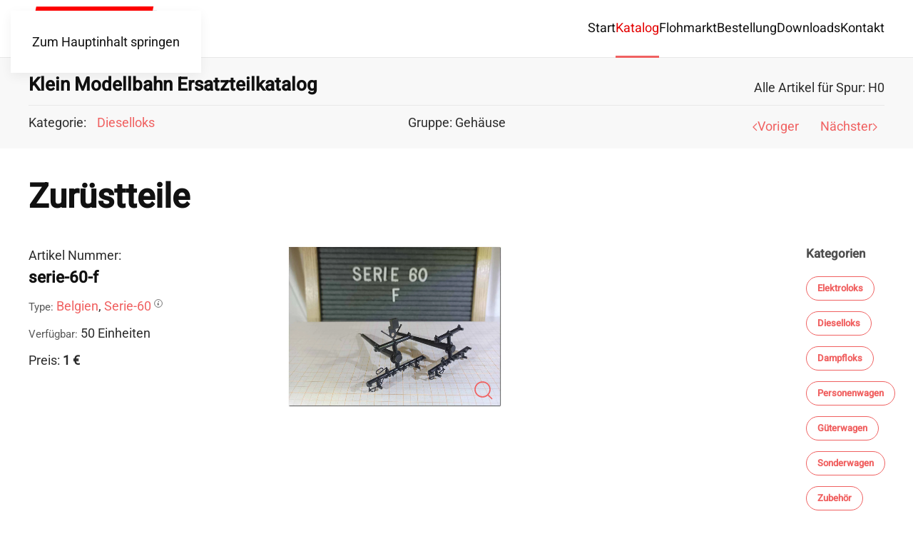

--- FILE ---
content_type: text/html; charset=utf-8
request_url: https://klein-modellbahn.at/katalog/dieselloks/zuruestteile-serie-60-f
body_size: 33040
content:
<!DOCTYPE html>
<html lang="de-de" dir="ltr">
    <head>
        <meta name="viewport" content="width=device-width, initial-scale=1">
        <link rel="icon" href="/images/favicon/android-chrome-96x96.png" sizes="any">
                <link rel="apple-touch-icon" href="/images/favicon/apple-touch-icon.png">
        <meta charset="utf-8">
	<meta name="author" content="Markus Pöstlinger">
	<meta name="description" content="🔶 Ersatzteile, Zubehör und jede Menge andere Kleinteile für Klein Modellbahn und Kleinbahn Dieselloks aus dem ehem. KkMB Magazin &amp; KleinMB ➔ Schau rein!">
	<meta name="generator" content="Joomla! - Open Source Content Management">
	<title>Zurüstteile</title>
	<link href="/favicon.ico" rel="icon" type="image/vnd.microsoft.icon">
<link href="/media/vendor/joomla-custom-elements/css/joomla-alert.min.css?0.4.1" rel="stylesheet">
	<link href="/media/system/css/joomla-fontawesome.min.css?4.5.33" rel="preload" as="style" onload="this.onload=null;this.rel='stylesheet'">
	<link href="/templates/yootheme/css/theme.9.css?1766491440" rel="stylesheet">
<script src="/media/vendor/jquery/js/jquery.min.js?3.7.1"></script>
	<script src="/media/legacy/js/jquery-noconflict.min.js?504da4"></script>
	<script type="application/json" class="joomla-script-options new">{"joomla.jtext":{"ERROR":"Fehler","MESSAGE":"Nachricht","NOTICE":"Hinweis","WARNING":"Warnung","JCLOSE":"Schließen","JOK":"OK","JOPEN":"Öffnen"},"system.paths":{"root":"","rootFull":"https:\/\/klein-modellbahn.at\/","base":"","baseFull":"https:\/\/klein-modellbahn.at\/"},"csrf.token":"44e29f391ef6534c4f30741970cdb68e"}</script>
	<script src="/media/system/js/core.min.js?a3d8f8"></script>
	<script src="/media/vendor/webcomponentsjs/js/webcomponents-bundle.min.js?2.8.0" nomodule defer></script>
	<script src="/media/system/js/joomla-hidden-mail.min.js?80d9c7" type="module"></script>
	<script src="/media/system/js/messages.min.js?9a4811" type="module"></script>
	<script src="/templates/yootheme/vendor/assets/uikit/dist/js/uikit.min.js?4.5.33"></script>
	<script src="/templates/yootheme/vendor/assets/uikit/dist/js/uikit-icons-design-escapes.min.js?4.5.33"></script>
	<script src="/templates/yootheme/js/theme.js?4.5.33"></script>
	<script type="application/ld+json">{"@context":"https://schema.org","@graph":[{"@type":"Organization","@id":"https://klein-modellbahn.at/#/schema/Organization/base","name":"Klein Modellbahn, Kleinbahn, Liliput","url":"https://klein-modellbahn.at/"},{"@type":"WebSite","@id":"https://klein-modellbahn.at/#/schema/WebSite/base","url":"https://klein-modellbahn.at/","name":"Klein Modellbahn, Kleinbahn, Liliput","publisher":{"@id":"https://klein-modellbahn.at/#/schema/Organization/base"}},{"@type":"WebPage","@id":"https://klein-modellbahn.at/#/schema/WebPage/base","url":"https://klein-modellbahn.at/katalog/dieselloks/zuruestteile-serie-60-f","name":"Zurüstteile","description":"🔶 Ersatzteile, Zubehör und jede Menge andere Kleinteile für Klein Modellbahn und Kleinbahn Dieselloks aus dem ehem. KkMB Magazin & KleinMB ➔ Schau rein!","isPartOf":{"@id":"https://klein-modellbahn.at/#/schema/WebSite/base"},"about":{"@id":"https://klein-modellbahn.at/#/schema/Organization/base"},"inLanguage":"de-DE"},{"@type":"Article","@id":"https://klein-modellbahn.at/#/schema/com_content/article/203","name":"Zurüstteile","headline":"Zurüstteile","inLanguage":"de-DE","isPartOf":{"@id":"https://klein-modellbahn.at/#/schema/WebPage/base"}}]}</script>
	<script>window.yootheme ||= {}; var $theme = yootheme.theme = {"i18n":{"close":{"label":"Schlie\u00dfen"},"totop":{"label":"Zur\u00fcck nach oben"},"marker":{"label":"\u00d6ffnen"},"navbarToggleIcon":{"label":"Men\u00fc \u00f6ffnen"},"paginationPrevious":{"label":"Vorherige Seite"},"paginationNext":{"label":"N\u00e4chste Seite"},"searchIcon":{"toggle":"Suche \u00f6ffnen","submit":"Suche ausf\u00fchren"},"slider":{"next":"N\u00e4chste Folie","previous":"Vorherige Folie","slideX":"Folie %s","slideLabel":"%s von %s"},"slideshow":{"next":"N\u00e4chste Folie","previous":"Vorherige Folie","slideX":"Folie %s","slideLabel":"%s von %s"},"lightboxPanel":{"next":"N\u00e4chste Folie","previous":"Vorherige Folie","slideLabel":"%s von %s","close":"Schlie\u00dfen"}}};</script>
	<script> </script>

<script>
<!-- SUBNAV Active Color  -->
  jQuery(function($) {
      $('.uk-subnav a[href^="/' + location.pathname.split("/")[1] + '"]').addClass('uk-active');
  });
</script>

<!-- All relevant favicons -->  
<link rel="apple-touch-icon" sizes="180x180" href="/images/favicon/apple-touch-icon.png">
<link rel="icon" type="image/png" sizes="32x32" href="/images/favicon/favicon-32x32.png">
<link rel="icon" type="image/png" sizes="192x192" href="/images/favicon/android-chrome-192x192.png">
<link rel="icon" type="image/png" sizes="16x16" href="/images/favicon/favicon-16x16.png">
<link rel="manifest" href="/images/favicon/site.webmanifest">
<link rel="mask-icon" href="/images/favicon/safari-pinned-tab.svg" color="#ff0000">
<link rel="shortcut icon" href="/images/favicon/favicon.ico">
<meta name="apple-mobile-web-app-title" content="KMB Ersatzteile">
<meta name="application-name" content="KMB Ersatzteile">
<meta name="msapplication-TileColor" content="#ffffff">
<meta name="msapplication-TileImage" content="/images/favicon/mstile-144x144.png">
<meta name="msapplication-config" content="/images/favicon/browserconfig.xml">
<meta name="theme-color" content="#ffffff">
<!-- END All relevant favicons -->
    
<!-- https://browser-update.org/ -->
<!-- Browser Update Warning 1.7  -->        
<script> 
var $buoop = {required:{e:-4,f:-3,o:-3,s:-1,c:-3},insecure:true,api:2024.10 }; 
function $buo_f(){ 
 var e = document.createElement("script"); 
 e.src = "//browser-update.org/update.min.js"; 
 document.body.appendChild(e);
};
try {document.addEventListener("DOMContentLoaded", $buo_f,false)}
catch(e){window.attachEvent("onload", $buo_f)}
</script>

    </head>
    <body class="">

        <div class="uk-hidden-visually uk-notification uk-notification-top-left uk-width-auto">
            <div class="uk-notification-message">
                <a href="#tm-main" class="uk-link-reset">Zum Hauptinhalt springen</a>
            </div>
        </div>

        
        
        <div class="tm-page">

                        


<header class="tm-header-mobile uk-hidden@m">


    
        <div class="uk-navbar-container">

            <div class="uk-container uk-container-expand">
                <nav class="uk-navbar" uk-navbar="{&quot;align&quot;:&quot;left&quot;,&quot;container&quot;:&quot;.tm-header-mobile&quot;,&quot;boundary&quot;:&quot;.tm-header-mobile .uk-navbar-container&quot;}">

                    
                                        <div class="uk-navbar-center">

                                                    <a href="https://klein-modellbahn.at/" aria-label="Zurück zur Startseite" class="uk-logo uk-navbar-item">
    <img alt="Klein Modellbahn und Kleinbahn" loading="eager" width="180px" height="61" src="/images/logos/klein-modellbahn-ersatzteile-logo-2023v01.svg"></a>
                        
                        
                    </div>
                    
                                        <div class="uk-navbar-right">

                        
                                                    <a uk-toggle href="#tm-dialog-mobile" class="uk-navbar-toggle">

        
        <div uk-navbar-toggle-icon></div>

        
    </a>
                        
                    </div>
                    
                </nav>
            </div>

        </div>

    



        <div id="tm-dialog-mobile" uk-offcanvas="container: true; overlay: true" mode="push" flip>
        <div class="uk-offcanvas-bar uk-flex uk-flex-column">

                        <button class="uk-offcanvas-close uk-close-large" type="button" uk-close uk-toggle="cls: uk-close-large; mode: media; media: @s"></button>
            
                        <div class="uk-margin-auto-bottom">
                
<div class="uk-panel" id="module-103">

    
    
<ul class="uk-nav uk-nav-default">
    
	<li class="item-126"><a href="/">Start</a></li>
	<li class="item-154 uk-active uk-parent"><a href="/katalog">Katalog</a>
	<ul class="uk-nav-sub">

		<li class="item-197"><a href="/katalog/dampfloks">Dampfloks</a></li>
		<li class="item-198"><a href="/katalog/elektroloks">Elektroloks</a></li>
		<li class="item-199 uk-active"><a href="/katalog/dieselloks">Dieselloks</a></li>
		<li class="item-200"><a href="/katalog/personenwagen">Personenwagen</a></li>
		<li class="item-201"><a href="/katalog/gueterwagen">Güterwagen</a></li>
		<li class="item-202"><a href="/katalog/sonderwagen">Sonderwagen</a></li>
		<li class="item-203"><a href="/katalog/zubehoer">Zubehör</a></li></ul></li>
	<li class="item-205"><a href="/flohmarkt">Flohmarkt</a></li>
	<li class="item-155"><a href="/bestellung">Bestellung</a></li>
	<li class="item-127"><a href="/kontakt">Kontakt</a></li>
	<li class="item-128"><a href="/connect">­Anmelden</a></li></ul>

</div>

            </div>
            
            
        </div>
    </div>
    
    
    

</header>




<header class="tm-header uk-visible@m">



        <div uk-sticky media="@m" cls-active="uk-navbar-sticky" sel-target=".uk-navbar-container">
    
        <div class="uk-navbar-container">

            <div class="uk-container uk-container-large">
                <nav class="uk-navbar" uk-navbar="{&quot;align&quot;:&quot;left&quot;,&quot;container&quot;:&quot;.tm-header &gt; [uk-sticky]&quot;,&quot;boundary&quot;:&quot;.tm-header .uk-navbar-container&quot;}">

                                        <div class="uk-navbar-left ">

                                                    <a href="https://klein-modellbahn.at/" aria-label="Zurück zur Startseite" class="uk-logo uk-navbar-item">
    <img alt="Klein Modellbahn und Kleinbahn" loading="eager" width="180px" height="61" src="/images/logos/klein-modellbahn-ersatzteile-logo-2023v01.svg"></a>
                        
                        
                        
                    </div>
                    
                    
                                        <div class="uk-navbar-right">

                                                    
<ul class="uk-navbar-nav" id="module-102">
    
	<li class="item-101"><a href="/">Start</a></li>
	<li class="item-134 uk-active uk-parent"><a href="/katalog">Katalog</a>
	<div class="uk-drop uk-navbar-dropdown"><div><ul class="uk-nav uk-navbar-dropdown-nav">

		<li class="item-145"><a href="/katalog/dampfloks">Dampfloks</a></li>
		<li class="item-146"><a href="/katalog/elektroloks">Elektroloks</a></li>
		<li class="item-147 uk-active"><a href="/katalog/dieselloks">Dieselloks</a></li>
		<li class="item-148"><a href="/katalog/personenwagen">Personenwagen</a></li>
		<li class="item-149"><a href="/katalog/gueterwagen">Güterwagen</a></li>
		<li class="item-150"><a href="/katalog/sonderwagen">Sonderwagen</a></li>
		<li class="item-151"><a href="/katalog/zubehoer">Zubehör</a></li></ul></div></div></li>
	<li class="item-204"><a href="/flohmarkt">Flohmarkt</a></li>
	<li class="item-133"><a href="/bestellung">Bestellung</a></li>
	<li class="item-169"><a href="/downloads">Downloads</a></li>
	<li class="item-117"><a href="/kontakt">Kontakt</a></li></ul>

                        
                                                    
                        
                    </div>
                    
                </nav>
            </div>

        </div>

        </div>
    







</header>

            
            

            <main id="tm-main" >

                
                <div id="system-message-container" aria-live="polite"></div>

                <!-- Builder #template-amSXRmkp --><style class="uk-margin-remove-adjacent">#template-amSXRmkp\#0{padding-bottom: 10px;}#template-amSXRmkp\#1 .el-meta{margin-top: -38px; text-align: right;}</style>
<div id="template-amSXRmkp#0" class="uk-section-muted uk-section uk-section-xsmall">
    
        
        
        
            
                                <div class="uk-container">                
                    <div class="uk-grid tm-grid-expand uk-grid-margin" uk-grid>
<div class="uk-grid-item-match uk-flex-bottom uk-width-3-4@m">
    
        
            
            
                        <div class="uk-panel uk-width-1-1">            
                
                    
<h1 class="uk-h3">        Klein Modellbahn Ersatzteilkatalog    </h1>
                
                        </div>            
        
    
</div>
<div class="uk-grid-item-match uk-flex-bottom uk-width-1-4@m">
    
        
            
            
                        <div class="uk-panel uk-width-1-1">            
                
                    <div class="uk-panel uk-margin uk-text-right@m uk-text-left"><p>Alle Artikel für Spur: H0</p></div>
                
                        </div>            
        
    
</div></div><div class="uk-margin-small uk-container"><div class="uk-grid tm-grid-expand uk-child-width-1-1">
<div class="uk-width-1-1">
    
        
            
            
            
                
                    <hr>
                
            
        
    
</div></div></div><div class="uk-grid tm-grid-expand uk-margin-small" uk-grid>
<div class="uk-width-expand@m">
    
        
            
            
            
                
                    
<ul class="uk-list">        <li class="el-item">

    <div class="uk-child-width-expand uk-grid-small" uk-grid>        <div class="uk-width-auto">
            
            
<div class="el-title uk-margin-remove">Kategorie:</div>
            
        </div>        <div>

            
            <div class="el-content uk-panel"><a class="uk-margin-remove-last-child" href="/katalog/dieselloks">Dieselloks</a></div>
                                    
        </div>
    </div>
</li>
    </ul>
                
            
        
    
</div>
<div class="uk-width-large@m">
    
        
            
            
            
                
                    <div class="uk-panel uk-margin uk-margin-remove-top uk-text-center@m uk-text-left">Gruppe: Gehäuse</div>
                
            
        
    
</div>
<div class="uk-width-expand@m uk-visible@m">
    
        
            
            
            
                
                    
<nav class="uk-text-right@m uk-text-center uk-visible@m">
    <ul class="uk-pagination uk-margin-remove-bottom uk-flex-right@m uk-flex-center" uk-margin>
    
        
                        <li>
                            <a href="/katalog/dieselloks/platine-mit-led-und-schnittstelle-2068-f"><span uk-pagination-previous></span> Voriger</a>
            </li>

        
        
                        <li>
                            <a href="/katalog/dieselloks/fenster-und-lichtleiter-satz-serie-60-e">Nächster <span uk-pagination-next></span></a>
            </li>

        
    
    </ul>
</nav>
                
            
        
    
</div></div>
                                </div>                
            
        
    
</div>
<div class="uk-section-default uk-section uk-section-small">
    
        
        
        
            
                                <div class="uk-container">                
                    <div class="uk-grid tm-grid-expand uk-child-width-1-1 uk-grid-margin">
<div class="uk-width-1-1">
    
        
            
            
            
                
                    
<h2 class="uk-h1">        Zurüstteile    </h2>
                
            
        
    
</div></div><div class="uk-grid tm-grid-expand uk-grid-margin" uk-grid>
<div class="uk-width-medium@m uk-width-expand@l">
    
        
            
            
            
                
                    <div class="uk-panel uk-margin uk-margin-remove-bottom">Artikel Nummer:</div><div class="uk-panel uk-text-lead uk-margin-small uk-margin-remove-top">serie-60-f</div><div class="uk-panel uk-margin-small"><span class="uk-text-meta">Type:&nbsp;</span><a href="/component/tags/tag/belgien">Belgien</a>, <a href="/component/tags/tag/serie-60">Serie-60</a>&nbsp;<sup><span uk-icon="icon: info; ratio: 0.6"></sup></div><div class="uk-panel uk-margin-small uk-margin-remove-top"><span class="uk-text-meta">Verfügbar:&nbsp;</span>50 Einheiten</div><div class="uk-panel uk-margin-small">Preis: <b>1 €</b></div>
                
            
        
    
</div>
<div class="uk-width-xlarge@m uk-width-2xlarge@l">
    
        
            
            
            
                
                    
<div id="template-amSXRmkp#1" class="uk-position-relative uk-margin-small" style="z-index: 1;">
    
        <div class="uk-grid uk-child-width-1-1 uk-child-width-1-2@s uk-grid-column-small uk-grid-row-medium uk-grid-match" uk-lightbox="toggle: a[data-type];">                <div>
<div class="el-item uk-margin-auto uk-width-medium uk-flex uk-flex-column">
        <a class="uk-flex-1 uk-panel uk-transition-toggle uk-margin-remove-first-child uk-link-toggle" href="/images/ersatzteile/diesellok/serie-60-f-klein-kleinmodellbahnmodellbahn.jpg" data-alt="Zurüstteile" data-type="image" data-caption="&lt;h4 class='uk-margin-remove'&gt;Zurüstteile&lt;/h4&gt;">    
        
            
                
            
            
                                

        <div class="uk-inline-clip">    
                <picture>
<source type="image/webp" srcset="/templates/yootheme/cache/2d/serie-60-f-klein-kleinmodellbahnmodellbahn-2d7e74d6.webp 768w, /templates/yootheme/cache/8f/serie-60-f-klein-kleinmodellbahnmodellbahn-8f40bda0.webp 1024w, /templates/yootheme/cache/1b/serie-60-f-klein-kleinmodellbahnmodellbahn-1bbcac57.webp 1366w, /templates/yootheme/cache/8a/serie-60-f-klein-kleinmodellbahnmodellbahn-8ab3b86b.webp 1600w, /templates/yootheme/cache/ce/serie-60-f-klein-kleinmodellbahnmodellbahn-cec606f9.webp 1621w" sizes="(min-width: 1621px) 1621px">
<img src="/templates/yootheme/cache/1d/serie-60-f-klein-kleinmodellbahnmodellbahn-1df5bf81.jpeg" width="1621" height="1221" alt="Zurüstteile" loading="lazy" class="el-image uk-transition-scale-up uk-transition-opaque">
</picture>        
        
        </div>    
                
                
                    

        
        
                <div class="el-meta uk-text-meta uk-text-primary"><span class="uk-visible@s uk-margin-small-right" uk-icon="icon: search; ratio: 1.5"></span></div>        
    
        
        
        
        
        

                
                
            
        
        </a>    
</div></div>
                </div>
    
</div>
                
            
        
    
</div>
<div class="uk-width-small@l">
    
        
            
            
            
                
                    
<h2 class="uk-h5">        Kategorien    </h2>
<div class="uk-margin uk-text-left">
        <div class="uk-flex-middle uk-grid-small uk-child-width-auto uk-flex-left" uk-grid>    
    
                <div class="el-item">
        
        
<a class="el-content uk-button uk-button-default uk-button-small" href="/katalog/elektroloks">
    
        Elektroloks    
    
</a>


                </div>
        
    
                <div class="el-item">
        
        
<a class="el-content uk-button uk-button-default uk-button-small" href="/katalog/dieselloks">
    
        Dieselloks    
    
</a>


                </div>
        
    
                <div class="el-item">
        
        
<a class="el-content uk-button uk-button-default uk-button-small" href="/katalog/dampfloks">
    
        Dampfloks    
    
</a>


                </div>
        
    
                <div class="el-item">
        
        
<a class="el-content uk-button uk-button-default uk-button-small" href="/katalog/personenwagen">
    
        Personenwagen    
    
</a>


                </div>
        
    
                <div class="el-item">
        
        
<a class="el-content uk-button uk-button-default uk-button-small" href="/katalog/gueterwagen">
    
        Güterwagen    
    
</a>


                </div>
        
    
                <div class="el-item">
        
        
<a class="el-content uk-button uk-button-default uk-button-small" href="/katalog/sonderwagen">
    
        Sonderwagen    
    
</a>


                </div>
        
    
                <div class="el-item">
        
        
<a class="el-content uk-button uk-button-default uk-button-small" href="/katalog/zubehoer">
    
        Zubehör    
    
</a>


                </div>
        
    
        </div>    
</div>

                
            
        
    
</div></div><div class="uk-grid tm-grid-expand uk-child-width-1-1 uk-grid-margin">
<div class="uk-width-1-1">
    
        
            
            
            
                
                    
<div class="uk-margin">
    
        <div class="uk-grid uk-child-width-1-1 uk-grid-row-small uk-grid-match">                <div>
<div class="el-item uk-panel uk-margin-remove-first-child">
    
        
            
                
            
            
                                                
                
                    
<div class="uk-child-width-expand uk-grid-column-small uk-grid-row-collapse" uk-grid>    <div class="uk-width-auto uk-margin-remove-first-child">
        
                <div class="el-title uk-text-meta uk-margin-remove-top uk-margin-remove-bottom">                        <span  uk-icon="icon: cart; ratio: 1">                    </div>        
        
        </div>    <div class="uk-margin-remove-first-child">    
        
        
                <div class="el-content uk-panel uk-text-meta uk-text-left uk-margin-top">
<div class="uk-margin-remove-last-child custom" ><div>Nur solange der Vorrat reicht. Alle Preise in Euro (€) und Umsatzsteuerfrei aufgrund der Kleinunternehmerregelung. Irrtümer vorbehalten.</div></div>
</div>        
        
        
    </div></div>
                
                
            
        
    
</div></div>
                </div>
    
</div>
                
            
        
    
</div></div>
                                </div>                
            
        
    
</div>
<div class="uk-section-default uk-section uk-padding-remove-top">
    
        
        
        
            
                                <div class="uk-container">                
                    <div class="uk-grid tm-grid-expand uk-child-width-1-1 uk-grid-margin">
<div class="uk-width-1-1">
    
        
            
            
            
                
                    <hr class="uk-margin-remove-bottom">
<nav class="uk-text-center">
    <ul class="uk-pagination uk-margin-remove-bottom uk-flex-center" uk-margin>
    
        
                        <li class="uk-margin-auto-right">
                            <a href="/katalog/dieselloks/platine-mit-led-und-schnittstelle-2068-f"><span uk-pagination-previous></span> Voriger</a>
            </li>

        
        
                        <li class="uk-margin-auto-left">
                            <a href="/katalog/dieselloks/fenster-und-lichtleiter-satz-serie-60-e">Nächster <span uk-pagination-next></span></a>
            </li>

        
    
    </ul>
</nav>
                
            
        
    
</div></div>
                                </div>                
            
        
    
</div>

                
            </main>

            

                        <footer>
                <!-- Builder #footer -->
<div class="uk-section-muted uk-section uk-section-small">
    
        
        
        
            
                                <div class="uk-container">                
                    <div class="uk-grid tm-grid-expand uk-grid-margin" uk-grid>
<div class="uk-width-1-2@s uk-width-1-4@m">
    
        
            
            
            
                
                    
<h3 class="uk-h5">        Menü    </h3>
<ul class="uk-list">
    
    
                <li class="el-item">            
        <a href="/katalog" class="uk-link-toggle">    
        <div class="uk-grid uk-grid-small uk-child-width-expand uk-flex-nowrap uk-flex-middle">            <div class="uk-width-auto uk-link"><span class="el-image" uk-icon="icon: list;"></span></div>            <div>
                <div class="el-content uk-panel uk-h5"><span class="uk-link uk-margin-remove-last-child"><p>Katalog</p></span></div>            </div>
        </div>
        </a>    
        </li>                <li class="el-item">            
        <a href="/bestellung" class="uk-link-toggle">    
        <div class="uk-grid uk-grid-small uk-child-width-expand uk-flex-nowrap uk-flex-middle">            <div class="uk-width-auto uk-link"><span class="el-image" uk-icon="icon: file-edit;"></span></div>            <div>
                <div class="el-content uk-panel uk-h5"><span class="uk-link uk-margin-remove-last-child"><p>Bestellung</p></span></div>            </div>
        </div>
        </a>    
        </li>                <li class="el-item">            
        <a href="/connect" class="uk-link-toggle">    
        <div class="uk-grid uk-grid-small uk-child-width-expand uk-flex-nowrap uk-flex-middle">            <div class="uk-width-auto uk-link"><span class="el-image" uk-icon="icon: sign-in;"></span></div>            <div>
                <div class="el-content uk-panel uk-h5"><span class="uk-link uk-margin-remove-last-child"><p>Anmelden</p></span></div>            </div>
        </div>
        </a>    
        </li>        
    
    
</ul>
                
            
        
    
</div>
<div class="uk-width-1-2@s uk-width-1-4@m">
    
        
            
            
            
                
                    
<h3 class="uk-h5">        Rechtliche Hinweise    </h3>
<ul class="uk-list">
    
    
                <li class="el-item">            
        <a href="/impressum-copyright" class="uk-link-toggle">    
        <div class="uk-grid uk-grid-small uk-child-width-expand uk-flex-nowrap uk-flex-middle">            <div class="uk-width-auto uk-link"><span class="el-image" uk-icon="icon: info;"></span></div>            <div>
                <div class="el-content uk-panel uk-h5"><span class="uk-link uk-margin-remove-last-child">Impressum & Copyright</span></div>            </div>
        </div>
        </a>    
        </li>                <li class="el-item">            
        <a href="/datenschutz" class="uk-link-toggle">    
        <div class="uk-grid uk-grid-small uk-child-width-expand uk-flex-nowrap uk-flex-middle">            <div class="uk-width-auto uk-link"><span class="el-image" uk-icon="icon: warning;"></span></div>            <div>
                <div class="el-content uk-panel uk-h5"><span class="uk-link uk-margin-remove-last-child">Datenschutz</span></div>            </div>
        </div>
        </a>    
        </li>                <li class="el-item">            
        <a href="/images/downloads/klein-modellbahn-ersatzteile-leo-pirkfellner-AGB-2022-01.pdf" target="_blank" class="uk-link-toggle">    
        <div class="uk-grid uk-grid-small uk-child-width-expand uk-flex-nowrap uk-flex-middle">            <div class="uk-width-auto uk-link"><span class="el-image" uk-icon="icon: file-pdf;"></span></div>            <div>
                <div class="el-content uk-panel uk-h5"><span class="uk-link uk-margin-remove-last-child">AGB</span></div>            </div>
        </div>
        </a>    
        </li>        
    
    
</ul>
                
            
        
    
</div>
<div class="uk-width-1-2@s uk-width-1-4@m">
    
        
            
            
            
                
                    
<h3 class="uk-h5">        Weitere Angebote    </h3>
<ul class="uk-list">
    
    
                <li class="el-item">            <div class="el-content uk-panel uk-h5"><a href="https://www.willhaben.at/iad/kaufen-und-verkaufen/verkaeuferprofil/31133214" target="_blank" class="el-link uk-margin-remove-last-child"><span uk-icon="icon: link"></span>&nbsp;Willhaben</a></div>        </li>                <li class="el-item">            <div class="el-content uk-panel uk-h5"><a href="https://www.ebay.at/usr/pirkuss1111?_trksid=p2047675.m3561.l2559" target="_blank" class="el-link uk-margin-remove-last-child"><span uk-icon="icon: link"></span>&nbsp;eBay</a></div>        </li>                <li class="el-item">            <div class="el-content uk-panel uk-h5"><a href="https://www.youtube.com/user/pirkfellner" target="_blank" class="el-link uk-margin-remove-last-child"><span uk-icon="icon: link"></span>&nbsp;Youtube</a></div>        </li>                <li class="el-item">            <div class="el-content uk-panel uk-h5"><a href="https://www.mntv.at" target="_blank" class="el-link uk-margin-remove-last-child"><span uk-icon="icon: link"></span>&nbsp;MNTV</a></div>        </li>        
    
    
</ul>
                
            
        
    
</div>
<div class="uk-width-1-2@s uk-width-1-4@m">
    
        
            
            
            
                
                    
<h3 class="uk-h5">        Kontakt    </h3>
<ul class="uk-list">
    
    
                <li class="el-item">            
        <a href="/kontakt" class="uk-link-toggle">    
        <div class="uk-grid uk-grid-small uk-child-width-expand uk-flex-nowrap uk-flex-middle">            <div class="uk-width-auto uk-link"><span class="el-image" uk-icon="icon: mail;"></span></div>            <div>
                <div class="el-content uk-panel"><span class="uk-link uk-margin-remove-last-child"><div uk-tooltip="title: Mit einem Klick auf diesen Link gelangst du direkt zum Kontaktformular.; pos: top-left; delay: 200">
<div><joomla-hidden-mail  is-link="" is-email="1" first="b2ZmaWNl" last="a2xlaW4tbW9kZWxsYmFobi5hdA==" text="b2ZmaWNlQGtsZWluLW1vZGVsbGJhaG4uYXQ=" base="" >Diese E-Mail-Adresse ist vor Spambots geschützt! Zur Anzeige muss JavaScript eingeschaltet sein.</joomla-hidden-mail></div>
</div></span></div>            </div>
        </div>
        </a>    
        </li>                <li class="el-item">            
        <a href="tel:+43 681 1070 1230" class="uk-link-toggle">    
        <div class="uk-grid uk-grid-small uk-child-width-expand uk-flex-nowrap uk-flex-middle">            <div class="uk-width-auto uk-link"><span class="el-image" uk-icon="icon: receiver;"></span></div>            <div>
                <div class="el-content uk-panel"><span class="uk-link uk-margin-remove-last-child"><div uk-tooltip="title: Mit einem Klick auf diesen Link rufst du deine Telefonapp auf.; pos: top-left; delay: 200">
+43 681 1070 1230
    </div></span></div>            </div>
        </div>
        </a>    
        </li>        
    
    
</ul>
                
            
        
    
</div></div>
                                </div>                
            
        
    
</div>
<div class="uk-section-default uk-section uk-section-xsmall">
    
        
        
        
            
                                <div class="uk-container">                
                    <div class="uk-grid tm-grid-expand uk-grid-margin" uk-grid>
<div class="uk-grid-item-match uk-flex-middle uk-width-4-5@m">
    
        
            
            
                        <div class="uk-panel uk-width-1-1">            
                
                    
<div class="uk-panel uk-text-left@m uk-text-center uk-text-small">
    
    
<div class="uk-margin-remove-last-child custom" ><div>©
<script type="text/javascript">// <![CDATA[
document.write(new Date().getFullYear());
// ]]></script>
· Für den Inhalt verantwortlich:<br class="uk-hidden@s"><a href="/kontakt"> Leo Pirkfellner</a><span class="uk-visible@m"> · </span><br class="uk-hidden@m">Web design &amp; development: <br class="uk-hidden@m"><a href="https://sponar.com/?mtm_campaign=klein-modellbahn.at" target="_blank" title="sponar.IT-consulting" rel="noopener noreferrer">sponar.IT-consulting<span uk-icon="icon: link; ratio: 0.85"></span></a>, Wien, Österreich<span class="uk-visible@m"> · </span><br class="uk-hidden@m">v05.43.10</div></div>

</div>
                
                        </div>            
        
    
</div>
<div class="uk-grid-item-match uk-flex-middle uk-width-1-5@m">
    
        
            
            
                        <div class="uk-panel uk-width-1-1">            
                
                    
<div class="uk-margin uk-text-right@m uk-text-center"><a href="#" uk-totop uk-scroll></a></div>
                
                        </div>            
        
    
</div></div>
                                </div>                
            
        
    
</div>            </footer>
            
        </div>

        
        

    </body>
</html>


--- FILE ---
content_type: image/svg+xml
request_url: https://klein-modellbahn.at/images/logos/klein-modellbahn-ersatzteile-logo-2023v01.svg
body_size: 7558
content:
<?xml version="1.0" encoding="utf-8"?>
<!-- Generator: Adobe Illustrator 16.0.0, SVG Export Plug-In . SVG Version: 6.00 Build 0)  -->
<!DOCTYPE svg PUBLIC "-//W3C//DTD SVG 1.1//EN" "http://www.w3.org/Graphics/SVG/1.1/DTD/svg11.dtd">
<svg version="1.1" id="Ebene_1" xmlns="http://www.w3.org/2000/svg" xmlns:xlink="http://www.w3.org/1999/xlink" x="0px" y="0px"
	 width="502px" height="170.446px" viewBox="0 0 502 170.446" enable-background="new 0 0 502 170.446" xml:space="preserve">
<polygon fill="#C0C0C0" points="9.419,168.231 470.52,170.446 502,15.983 40.9,13.767 "/>
<polygon fill="#FFFFFF" points="10.04,101.93 468.54,101.344 478.576,49.965 20.075,50.551 "/>
<polygon fill="#FF0000" points="20.08,51.965 478.58,51.379 488.615,0 30.115,0.586 "/>
<g>
	<path fill="#FF0000" d="M179.839,91.983V63.35h8.652l5.195,19.531l5.137-19.531h8.672v28.633h-5.371V69.444l-5.684,22.539h-5.566
		l-5.664-22.539v22.539H179.839z"/>
	<path fill="#FF0000" d="M212.066,77.842c0-2.917,0.436-5.364,1.309-7.344c0.651-1.458,1.54-2.767,2.666-3.926
		c1.126-1.159,2.36-2.018,3.701-2.578c1.784-0.755,3.841-1.133,6.172-1.133c4.219,0,7.594,1.309,10.127,3.926
		c2.532,2.617,3.799,6.257,3.799,10.918c0,4.623-1.257,8.239-3.77,10.85c-2.513,2.611-5.873,3.916-10.078,3.916
		c-4.258,0-7.644-1.299-10.156-3.896C213.322,85.977,212.066,82.4,212.066,77.842z M218.023,77.647c0,3.242,0.749,5.7,2.246,7.373
		c1.497,1.673,3.398,2.51,5.703,2.51s4.196-0.83,5.674-2.49c1.478-1.66,2.217-4.15,2.217-7.471c0-3.281-0.72-5.729-2.158-7.344
		c-1.439-1.614-3.35-2.422-5.732-2.422s-4.304,0.817-5.762,2.451C218.752,71.889,218.023,74.353,218.023,77.647z"/>
	<path fill="#FF0000" d="M244.332,63.35h10.566c2.383,0,4.199,0.183,5.449,0.547c1.68,0.495,3.118,1.374,4.316,2.637
		c1.198,1.263,2.109,2.81,2.734,4.639c0.625,1.83,0.938,4.085,0.938,6.768c0,2.357-0.293,4.388-0.879,6.094
		c-0.716,2.083-1.738,3.77-3.066,5.059c-1.003,0.977-2.357,1.738-4.063,2.285c-1.276,0.404-2.982,0.605-5.117,0.605h-10.879V63.35z
		 M250.113,68.194v18.965h4.316c1.614,0,2.78-0.091,3.496-0.273c0.938-0.234,1.715-0.631,2.334-1.191
		c0.618-0.56,1.123-1.481,1.514-2.764c0.391-1.282,0.586-3.03,0.586-5.244c0-2.213-0.195-3.913-0.586-5.098
		c-0.391-1.185-0.938-2.109-1.641-2.773s-1.595-1.113-2.676-1.348c-0.808-0.182-2.39-0.273-4.746-0.273H250.113z"/>
	<path fill="#FF0000" d="M273.238,91.983V63.35h21.23v4.844h-15.449v6.348h14.375v4.824h-14.375v7.793h15.996v4.824H273.238z"/>
	<path fill="#FF0000" d="M300.074,91.983V63.584h5.781v23.574h14.375v4.824H300.074z"/>
	<path fill="#FF0000" d="M324.507,91.983V63.584h5.781v23.574h14.375v4.824H324.507z"/>
	<path fill="#FF0000" d="M348.804,63.35h11.445c2.266,0,3.955,0.095,5.068,0.283c1.113,0.189,2.109,0.583,2.988,1.182
		c0.879,0.599,1.611,1.396,2.197,2.393s0.879,2.113,0.879,3.35c0,1.341-0.361,2.572-1.084,3.691c-0.723,1.12-1.703,1.96-2.939,2.52
		c1.745,0.508,3.086,1.374,4.023,2.598c0.938,1.224,1.406,2.663,1.406,4.316c0,1.302-0.303,2.568-0.908,3.799
		s-1.433,2.214-2.48,2.949c-1.048,0.736-2.341,1.188-3.877,1.357c-0.964,0.104-3.288,0.169-6.973,0.195h-9.746V63.35z
		 M354.585,68.116v6.621h3.789c2.252,0,3.652-0.032,4.199-0.098c0.989-0.117,1.768-0.459,2.334-1.025s0.85-1.312,0.85-2.236
		c0-0.885-0.244-1.604-0.732-2.158c-0.488-0.553-1.214-0.889-2.178-1.006c-0.573-0.065-2.22-0.098-4.941-0.098H354.585z
		 M354.585,79.502v7.656h5.352c2.083,0,3.405-0.059,3.965-0.176c0.859-0.156,1.559-0.537,2.1-1.143
		c0.54-0.605,0.811-1.416,0.811-2.432c0-0.859-0.208-1.588-0.625-2.188c-0.417-0.599-1.019-1.035-1.807-1.309
		c-0.788-0.273-2.497-0.41-5.127-0.41H354.585z"/>
	<path fill="#FF0000" d="M403.492,91.983h-6.289l-2.5-6.504h-11.445l-2.363,6.504h-6.133l11.152-28.633h6.113L403.492,91.983z
		 M392.847,80.655l-3.945-10.625l-3.867,10.625H392.847z"/>
	<path fill="#FF0000" d="M406.578,91.983V63.35h5.781v11.27h11.328V63.35h5.781v28.633h-5.781v-12.52h-11.328v12.52H406.578z"/>
	<path fill="#FF0000" d="M435.503,91.983V63.35h5.625l11.719,19.121V63.35h5.371v28.633h-5.801l-11.543-18.672v18.672H435.503z"/>
</g>
<g>
	<path fill="#FF0000" d="M56.51,63.35L44.107,74.151l8.77,17.832h-9.57l-5.391-12.402l-6.25,5.371l-1.465,7.031h-8.926l6.113-28.633
		h8.926L33.99,74.053l0.078,0.098L44.869,63.35H56.51z"/>
	<path fill="#FF0000" d="M79.186,84.991l-1.465,6.992H54.635l6.074-28.633h8.926l-4.648,21.641H79.186z"/>
	<path fill="#FF0000" d="M110.787,63.35l-1.309,6.152H94.947l-0.957,4.551h14.004l-1.289,5.801H92.721l-1.211,5.605h15.762
		l-1.406,6.523h-24.59l6.113-28.633H110.787z"/>
	<path fill="#FF0000" d="M125.689,63.35l-6.133,28.633h-8.965l6.133-28.633H125.689z"/>
	<path fill="#FF0000" d="M159.205,63.35l-6.152,28.633h-8.281l-7.09-16.641h-0.078l-3.555,16.641h-8.32l6.152-28.633h8.281
		l7.051,16.68h0.078l3.594-16.68H159.205z"/>
</g>
<polygon fill="#FF0000" points="0,151.895 458.5,151.309 468.536,99.93 10.035,100.516 "/>
<g>
	<path fill="#FFFFFF" d="M223.436,116.361l-1.08,5.075h-11.988l-0.79,3.755h11.553l-1.063,4.786h-11.537l-0.999,4.624h13.003
		l-1.16,5.382h-20.287l5.043-23.622H223.436z"/>
	<path fill="#FFFFFF" d="M227.963,116.361h13.438c2.32,0,4.018,0.606,5.092,1.821c1.074,1.213,1.611,2.674,1.611,4.383
		c0,1.848-0.569,3.461-1.708,4.842s-2.959,2.264-5.462,2.65c1.482,1.203,3.255,4.512,5.317,9.926h-7.718
		c-0.645-1.708-1.405-3.574-2.28-5.6c-0.876-2.024-1.534-3.198-1.974-3.521s-0.972-0.483-1.595-0.483h-0.387l-2.014,9.604h-7.332
		L227.963,116.361z M233.249,125.964h1.386c2.32,0,3.821-0.107,4.503-0.322s1.19-0.577,1.523-1.088c0.333-0.51,0.5-1.001,0.5-1.474
		c0-0.602-0.199-1.074-0.596-1.418s-1.262-0.516-2.594-0.516h-3.706L233.249,125.964z"/>
	<path fill="#FFFFFF" d="M272.049,122.918l-6.832,0.371c-0.15-2.052-1.294-3.078-3.432-3.078c-0.87,0-1.539,0.186-2.006,0.557
		c-0.467,0.37-0.701,0.813-0.701,1.329c0,0.376,0.188,0.733,0.564,1.071c0.376,0.339,1.268,0.771,2.675,1.297
		c1.783,0.688,3.233,1.338,4.351,1.95s2.03,1.407,2.739,2.385s1.063,2.196,1.063,3.657c0,1.375-0.384,2.656-1.152,3.844
		s-1.875,2.164-3.319,2.933c-1.445,0.768-3.499,1.151-6.163,1.151c-3.749,0-6.408-0.719-7.976-2.158s-2.353-3.287-2.353-5.543
		v-0.549l6.864-0.467c0,1.472,0.325,2.512,0.975,3.118c0.649,0.606,1.549,0.91,2.699,0.91c1.16,0,2.043-0.253,2.651-0.757
		c0.606-0.506,0.91-1.08,0.91-1.725c0-0.483-0.193-0.93-0.58-1.338s-1.337-0.886-2.852-1.434c-3.47-1.246-5.664-2.396-6.583-3.448
		c-0.918-1.053-1.377-2.32-1.377-3.803c0-1.354,0.378-2.589,1.136-3.706c0.757-1.117,1.858-1.984,3.303-2.603
		c1.445-0.617,3.177-0.927,5.197-0.927C268.241,115.958,271.641,118.278,272.049,122.918z"/>
	<path fill="#FFFFFF" d="M295.446,139.983h-7.154l-0.322-3.867h-7.702l-1.837,3.867h-7.863l13.342-23.622h7.783L295.446,139.983z
		 M287.502,131.104l-0.725-8.604h-0.064l-4.061,8.604H287.502z"/>
	<path fill="#FFFFFF" d="M320.454,116.361l-1.208,5.801h-7.67l-3.851,17.821h-7.332l3.835-17.821h-7.332l1.225-5.801H320.454z"/>
	<path fill="#FFFFFF" d="M342.706,116.361l-0.822,4.753l-14.067,13.793h13.003l-1.08,5.076h-21.85l1.096-5.076l13.857-13.471
		h-11.747l1.112-5.075H342.706z"/>
	<path fill="#FFFFFF" d="M368.117,116.361l-1.208,5.801h-7.67l-3.851,17.821h-7.332l3.835-17.821h-7.332l1.225-5.801H368.117z"/>
	<path fill="#FFFFFF" d="M390.53,116.361l-1.08,5.075h-11.988l-0.79,3.755h11.553l-1.063,4.786h-11.537l-0.999,4.624h13.003
		l-1.16,5.382h-20.287l5.043-23.622H390.53z"/>
	<path fill="#FFFFFF" d="M402.825,116.361l-5.06,23.622h-7.396l5.06-23.622H402.825z"/>
	<path fill="#FFFFFF" d="M423.144,134.214l-1.208,5.769h-19.046l5.011-23.622h7.364l-3.835,17.854H423.144z"/>
	<path fill="#FFFFFF" d="M449.215,116.361l-1.08,5.075h-11.988l-0.79,3.755h11.553l-1.063,4.786H434.31l-0.999,4.624h13.003
		l-1.16,5.382h-20.287l5.043-23.622H449.215z"/>
</g>
</svg>
